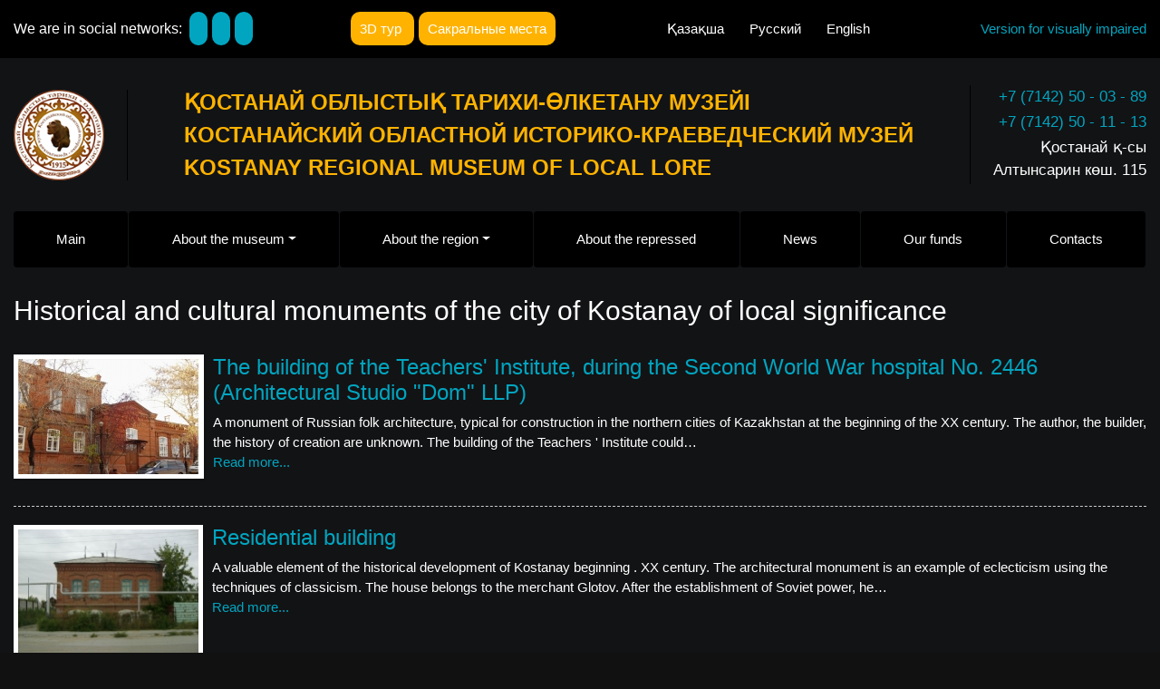

--- FILE ---
content_type: text/html; charset=utf-8
request_url: https://www.kraeved-kst.kz/en/pamyatniki-mestnogo-znacheniya/o-regione/pamiatniki-istorii-i-kultury-goroda-kostanaia-mestnogo-znacheniia.html?limitstart=15
body_size: 6188
content:
<!doctype html>
<html prefix="og: http://ogp.me/ns#" lang="ru" data-theme="dark">
   <head>
      <link href='https://fonts.googleapis.com/css?family=Roboto+Condensed:400,300,700&subset=latin,cyrillic-ext' rel='stylesheet' type='text/css'>
      <link rel="preconnect" href="https://fonts.googleapis.com">
      <link rel="preconnect" href="https://fonts.gstatic.com" crossorigin>
      <link href="https://fonts.googleapis.com/css2?family=Advent+Pro:wght@700&family=Rubik+Dirt&display=swap" rel="stylesheet">
      <script src="https://cdn.jsdelivr.net/npm/jquery@3.6.3/dist/jquery.min.js" ></script>
      <script src="https://cdnjs.cloudflare.com/ajax/libs/Swiper/5.4.5/js/swiper.min.js"></script>
	  <script src="https://www.kraeved-kst.kz/templates/kraevedv2/js/js.cookie.min.js"></script>
	  <script src="https://www.kraeved-kst.kz/templates/kraevedv2/js/bvi.min.js"></script>
	  
      <script src="https://www.kraeved-kst.kz/templates/kraevedv2/js/jquery.fancybox.min.js"></script>
      <script src="https://www.kraeved-kst.kz/templates/kraevedv2/js/app.js"></script>
      <script src="https://kit.fontawesome.com/5aec3063bc.js"></script>
      <script src="https://www.kraeved-kst.kz/templates/kraevedv2/js/bootstrap.bundle.min.js"></script>
      <link rel="stylesheet" href="https://cdnjs.cloudflare.com/ajax/libs/Swiper/5.4.5/css/swiper.min.css" type="text/css" />
      <link rel="stylesheet" href="https://www.kraeved-kst.kz/templates/kraevedv2/style/jquery.fancybox.min.css" type="text/css" />
      <link rel="stylesheet" href="https://www.kraeved-kst.kz/templates/kraevedv2/style/bootstrap.min.css" type="text/css" />
      <link rel="stylesheet" href="https://www.kraeved-kst.kz/templates/kraevedv2/style/style.css?v=2" type="text/css" />
      <link rel="stylesheet" href="https://www.kraeved-kst.kz/templates/kraevedv2/style/style-page.css?v=2" type="text/css" />
	  <link rel="stylesheet" href="https://www.kraeved-kst.kz/templates/kraevedv2/style/dark-mode.css" type="text/css" />
      <meta property="og:image" content="https://kraeved-kst.kz/templates/kraeved/images/logo2023.png">
	  <link rel="stylesheet" href="https://www.kraeved-kst.kz/templates/kraevedv2/css/bvi.min.css" type="text/css" />


      <link rel="alternate" hreflang="kk" href="https://kraeved-kst.kz/" />
      <link rel="alternate" hreflang="ru" href="https://kraeved-kst.kz/ru.html" />
      <link rel="alternate" hreflang="en" href="https://kraeved-kst.kz/en.html" />

        <meta http-equiv="content-type" content="text/html; charset=utf-8" />
  <meta property="og:url" content="https://www.kraeved-kst.kz/en/pamyatniki-mestnogo-znacheniya/o-regione/pamiatniki-istorii-i-kultury-goroda-kostanaia-mestnogo-znacheniia.html?limitstart=15" />
  <meta property="og:title" content="Historical and cultural monuments of the city of Kostanay of local significance" />
  <meta property="og:type" content="website" />
  <title>Памятники истории и культуры города Костаная  местного значения | Костанайский областной краеведческий музей</title>
  <link href="https://www.kraeved-kst.kz/en/pamyatniki-mestnogo-znacheniya/o-regione/pamiatniki-istorii-i-kultury-goroda-kostanaia-mestnogo-znacheniia.html" rel="canonical" />
  <link href="/templates/kraevedv2/favicon.ico" rel="shortcut icon" type="image/vnd.microsoft.icon" />
  <link rel="stylesheet" href="/media/mod_falang/css/template.css" type="text/css" />
  <script src="/media/system/js/mootools-core.js" type="text/javascript"></script>
  <script src="/media/system/js/core.js" type="text/javascript"></script>
  <script src="https://ajax.googleapis.com/ajax/libs/jquery/1.8.3/jquery.min.js" type="text/javascript"></script>
  <script src="/plugins/system/jqueryeasy/jquerynoconflict.js" type="text/javascript"></script>
  <script src="/components/com_k2/js/k2.js?v2.6.6&amp;sitepath=/" type="text/javascript"></script>

   </head>
   <body>
      <div class="social__line">
         <div class="container">
            <div class="social__items">
               <div class="social__item">
                   
                  <span class="social__name">We are in social networks:</span>
                                    <a href="https://www.instagram.com/Qostanaimuseum/" target="_blank" class="btn-a btn-p">
                  <i class="fa-brands fa-instagram"></i>
                  </a>
                  <a href="https://www.facebook.com/kostanaymusey" target="_blank" class="btn-a btn-p">
                  <i class="fa-brands fa-facebook-f"></i>
                  </a>
                  <a href="https://www.youtube.com/channel/UC6WC5_1N-xrHGxtf1G_kVRw" target="_blank" class="btn-a">
                  <i class="fa-brands fa-youtube"></i>
                  </a>
               </div>
			   
			                  <div class="social__item">
 
                  <a href="/3dt/index_kz.html" target="_blank" class="btn-a btn-p btn-d">3D тур                  
                  </a>
                  <a href="/kz/zd-tury/skrytye/3d-tury.html" target="_blank" class="btn-a btn-p btn-d">Сакральные места                  
                  </a>
              
               </div>
			   
               <div class="social__item">
                  <div class="langs">
                     <div class="mod-languages">

	<ul class="lang-inline">
   
						<li class="lang_0">
			<a href="/kz/pamyatniki-mestnogo-znacheniya/r-turaly/ostanai-alasyny-zherg-l-kt-ma-yzy-bar-tarikh-zh-ne-m-deniet-eskertk-shter.html?limitstart=15">
							Қазақша						</a>
			</li>
								<li class="lang_1">
			<a href="/ru/pamyatniki-mestnogo-znacheniya/o-regione/pamiatniki-istorii-i-kultury-goroda-kostanaia-mestnogo-znacheniia.html?limitstart=15">
							Русский						</a>
			</li>
								<li class="lang_2">
			<a href="/en/pamyatniki-mestnogo-znacheniya/o-regione/pamiatniki-istorii-i-kultury-goroda-kostanaia-mestnogo-znacheniia.html?limitstart=15">
							English						</a>
			</li>
				</ul>

</div>

                  </div>
               </div>
			   
			           <div class="social__item">
                  <div class="eye">
                     <a href="#" class="bvi-open" title="Version for visually impaired"><i class="fa fa-eye"></i> Version for visually impaired</a>
                  </div>
               </div>
			   
            </div>
         </div>
      </div>
      <header class="header">
         <div class="container">
            <div class="header__items">
               <!-- <div class="header__item"><img class="header__logo" src="/templates/kraevedv2/images/logo2023.png" style="height: 100px;"></div> -->


               
               <div class="header__item">
                  <a href="/en/list/novosti.html">
                     <img class="header__logo" src="/templates/kraevedv2/images/logo2023.png" style="height: 100px;">
                  </a>
               </div>

               <div class="header__item">
                  <div class="header__text">
                     <div class="logo__text">
                        <p>Қостанай облыстық тарихи-өлкетану музейі</p>
                        <p>Костанайский областной историко-краеведческий музей</p>
                        <p>Kostanay regional museum of local lore</p>
                     </div>
                  </div>
               </div>
               <div class="header__item">
                  <div class="numbers">
                     <div class="compan__adress">
                        <p><i class="fa fa-phone"></i> <a href="tel:7142500289">+7 (7142) 50 - 03 - 89</a></p>
                        <p><i class="fa fa-phone"></i> <a href="tel:7142501113">+7 (7142) 50 - 11 - 13</a></p>
                        <p><i class="fa fa-map"></i> <span>Қостанай қ-сы <br /> Алтынсарин көш. 115</span></p>
                     </div>
                  </div>
               </div>
            </div>
         </div>
      </header>
      <div class="navigation">
         <div class="container">
            <button class="navbar-toggler" id="nav__bar-toggle" type="button" data-toggle="collapse" data-target="#navbarSupportedContent" aria-controls="navbarSupportedContent" aria-expanded="false" aria-label="Toggle navigation">
            <span class="navbar-toggler-icon"><i class="fa-solid fa-bars"></i>Меню</span>
            </button>
            <div class="well nav nav-pills"><ul class="navbar-nav">
<li class="nav-item flex-fill item-101"><a  class="nav-link" href="/en.html" >Main</a></li><li class="nav-item flex-fill item-153 divider deeper dropdown"><a  data-toggle="dropdown"  class="nav-link dropdown-toggle" href="/" >About the museum</a>

<ul class="dropdown-menu"><li class="nav-item flex-fill item-159"><a  class="dropdown-item" href="/en/istoriya-muzeya/o-muzee/istoriia-muzeia.html" >History of the museum</a></li><li class="nav-item flex-fill item-160"><a  class="dropdown-item" href="/en/exposition/o-muzee/ekspozitciia.html" >Exposition</a></li><li class="nav-item flex-fill item-161"><a  class="dropdown-item" href="/en/vistavki/o-muzee/vystavki.html" >Exhibitions</a></li><li class="nav-item flex-fill item-162"><a  class="dropdown-item" href="/en/uslugi-i-tseny/o-muzee/uslugi.html" >Services</a></li><li class="nav-item flex-fill item-163"><a  class="dropdown-item" href="/en/izdaniya/o-muzee/izdaniia-muzeia.html" >Museum publications</a></li><li class="nav-item flex-fill item-216"><a  class="dropdown-item" href="/en/struktura/o-muzee/struktura-muzeia.html" >The structure of the museum</a></li></ul></li><li class="nav-item flex-fill item-154 divider deeper dropdown"><a  data-toggle="dropdown"  class="nav-link dropdown-toggle" href="/" >About the region</a>

<ul class="dropdown-menu"><li class="nav-item flex-fill item-164"><a  class="dropdown-item" href="/en/aboutkost/o-regione/informatciia-o-kostanaiskoi-oblasti.html" >History of the region</a></li><li class="nav-item flex-fill item-167"><a  class="dropdown-item" href="/en/sakralniye-mesta/o-regione/sakralnye-mesta-kostanaiskoi-oblasti.html" >Sacred places</a></li><li class="nav-item flex-fill item-169"><a  class="dropdown-item" href="/en/gordost/o-regione/gordost-zemli-kostanaiskoi.html" >Pride of the Kostanay land</a></li><li class="nav-item flex-fill item-241"><a  class="dropdown-item" href="/en/pamyatniki-goroda-kostanaya/o-regione/pamiatniki-goroda-kostanaia.html" >Monuments of the city of Kostanay</a></li><li class="nav-item flex-fill item-264"><a  class="dropdown-item" href="/en/nature-kost/o-regione/priroda-kostanaiskoi-oblasti.html" >Nature of Kostanay region</a></li></ul></li><li class="nav-item flex-fill item-276"><a  class="nav-link" href="/en/o-repressirovannykh/skrytye/spisok-litc-repressirovannykh-i-reabilitirovannykh-po-kostanaiskoi-oblasti.html" >About the repressed</a></li><li class="nav-item flex-fill item-156"><a  class="nav-link" href="/en.html" >News</a></li><li class="nav-item flex-fill item-170"><a  class="nav-link" href="/en/fondy-muzeya/nashi-fondy.html" >Our funds</a></li><li class="nav-item flex-fill item-158"><a  class="nav-link" href="/en/address/contakty/address.html" >Contacts</a></li></ul>
</div>
         </div>
      </div>
      
      
<div id="system-message-container">
</div>
            <div class="container">
                  <div id="k2Container">
			<div class="itemListCategoriesBlock">
				<div class="itemListCategory">
									<h2>Historical and cultural monuments of the city of Kostanay of local significance</h2>
														</div>
			</div>
			<div class="fondList">
												<div class="fondListBox">
   <div class="fondBoxImage">
         <a href="/en/pamyatniki-mestnogo-znacheniya/o-regione/pamiatniki-istorii-i-kultury-goroda-kostanaia-mestnogo-znacheniia/zdanie-uchitelskogo-instituta-v-gody-vov-gospital-2446-too-arkhitekturnoe-atele-dom.html" title="The building of the Teachers&amp;#039; Institute, during the Second World War hospital No. 2446 (Architectural Studio &amp;quot;Dom&amp;quot; LLP)">
         <img src="/media/k2/items/catalog/144aba6c568fde2fce1a77afef2ebf5c_S.jpg" alt="The building of the Teachers&amp;#039; Institute, during the Second World War hospital No. 2446 (Architectural Studio &amp;quot;Dom&amp;quot; LLP)" />
      </a>
	   </div>
   <div class="fondItemBody">
         <h1 class="fondListBoxTitle"><a href="/en/pamyatniki-mestnogo-znacheniya/o-regione/pamiatniki-istorii-i-kultury-goroda-kostanaia-mestnogo-znacheniia/zdanie-uchitelskogo-instituta-v-gody-vov-gospital-2446-too-arkhitekturnoe-atele-dom.html">The building of the Teachers&#039; Institute, during the Second World War hospital No. 2446 (Architectural Studio &quot;Dom&quot; LLP)</a></h1>
            <div class="fondItemIntroText">
         A monument of Russian folk architecture, typical for construction in the northern cities of Kazakhstan at the beginning of the XX century. The author, the builder, the history of creation are unknown. The building of the Teachers ' Institute could&#8230;      </div>
      </div>
		<div class="catItemReadMore">
		<a class="k2ReadMore" href="/en/pamyatniki-mestnogo-znacheniya/o-regione/pamiatniki-istorii-i-kultury-goroda-kostanaia-mestnogo-znacheniia/zdanie-uchitelskogo-instituta-v-gody-vov-gospital-2446-too-arkhitekturnoe-atele-dom.html">
			Read more...		</a>
	</div>
	</div>																<div class="fondListBox">
   <div class="fondBoxImage">
         <a href="/en/pamyatniki-mestnogo-znacheniya/o-regione/pamiatniki-istorii-i-kultury-goroda-kostanaia-mestnogo-znacheniia/zhiloi-dom-2.html" title="Residential building">
         <img src="/media/k2/items/catalog/4e0d2946bafc44e656cf2886c0b75bb2_S.jpg" alt="Residential building" />
      </a>
	   </div>
   <div class="fondItemBody">
         <h1 class="fondListBoxTitle"><a href="/en/pamyatniki-mestnogo-znacheniya/o-regione/pamiatniki-istorii-i-kultury-goroda-kostanaia-mestnogo-znacheniia/zhiloi-dom-2.html">Residential building</a></h1>
            <div class="fondItemIntroText">
         A valuable element of the historical development of Kostanay beginning . XX century. The architectural monument is an example of eclecticism using the techniques of classicism. The house belongs to the merchant Glotov. After the establishment of Soviet power, he&#8230;      </div>
      </div>
		<div class="catItemReadMore">
		<a class="k2ReadMore" href="/en/pamyatniki-mestnogo-znacheniya/o-regione/pamiatniki-istorii-i-kultury-goroda-kostanaia-mestnogo-znacheniia/zhiloi-dom-2.html">
			Read more...		</a>
	</div>
	</div>																<div class="fondListBox">
   <div class="fondBoxImage">
         <a href="/en/pamyatniki-mestnogo-znacheniya/o-regione/pamiatniki-istorii-i-kultury-goroda-kostanaia-mestnogo-znacheniia/pivovarennyi-zavod-kuptca-loretca-too-firma-arasan.html" title="Merchant Lorets Brewery (LLP &amp;quot;Firm &amp;quot;Arasan&amp;quot;)">
         <img src="/media/k2/items/catalog/b42628f79a294675b36162209f86e045_S.jpg" alt="Merchant Lorets Brewery (LLP &amp;quot;Firm &amp;quot;Arasan&amp;quot;)" />
      </a>
	   </div>
   <div class="fondItemBody">
         <h1 class="fondListBoxTitle"><a href="/en/pamyatniki-mestnogo-znacheniya/o-regione/pamiatniki-istorii-i-kultury-goroda-kostanaia-mestnogo-znacheniia/pivovarennyi-zavod-kuptca-loretca-too-firma-arasan.html">Merchant Lorets Brewery (LLP &quot;Firm &quot;Arasan&quot;)</a></h1>
            <div class="fondItemIntroText">
         Monument of industrial architecture of the XIX &ndash; beginning. XX centuries. on the territory of Northern Kazakhstan. One of the few industrial complexes operated in the modern period. Eclectic techniques are used in the design of facades. In 1893, with&#8230;      </div>
      </div>
		<div class="catItemReadMore">
		<a class="k2ReadMore" href="/en/pamyatniki-mestnogo-znacheniya/o-regione/pamiatniki-istorii-i-kultury-goroda-kostanaia-mestnogo-znacheniia/pivovarennyi-zavod-kuptca-loretca-too-firma-arasan.html">
			Read more...		</a>
	</div>
	</div>																<div class="fondListBox">
   <div class="fondBoxImage">
         <a href="/en/pamyatniki-mestnogo-znacheniya/o-regione/pamiatniki-istorii-i-kultury-goroda-kostanaia-mestnogo-znacheniia/byvshii-dom-direktora-gimnazii-notarius.html" title="Former home of the gymnasium director (notary)">
         <img src="/media/k2/items/catalog/fbb4b6a86e716d470f9aaf0dffc43cd5_S.jpg" alt="Former home of the gymnasium director (notary)" />
      </a>
	   </div>
   <div class="fondItemBody">
         <h1 class="fondListBoxTitle"><a href="/en/pamyatniki-mestnogo-znacheniya/o-regione/pamiatniki-istorii-i-kultury-goroda-kostanaia-mestnogo-znacheniia/byvshii-dom-direktora-gimnazii-notarius.html">Former home of the gymnasium director (notary)</a></h1>
            <div class="fondItemIntroText">
         A monument of Russian architecture, characteristic of the development of cities in Northern Kazakhstan. The author, the builder, the history of creation are unknown. It is known from the fund of the Kostanay Regional Museum of Local Lore that the&#8230;      </div>
      </div>
		<div class="catItemReadMore">
		<a class="k2ReadMore" href="/en/pamyatniki-mestnogo-znacheniya/o-regione/pamiatniki-istorii-i-kultury-goroda-kostanaia-mestnogo-znacheniia/byvshii-dom-direktora-gimnazii-notarius.html">
			Read more...		</a>
	</div>
	</div>																<div class="fondListBox">
   <div class="fondBoxImage">
         <a href="/en/pamyatniki-mestnogo-znacheniya/o-regione/pamiatniki-istorii-i-kultury-goroda-kostanaia-mestnogo-znacheniia/gorodskaia-gimnaziia-korrektcionnaia-shkola-upravleniia-obrazovaniia.html" title="City Gymnasium (correctional school of Education management)">
         <img src="/media/k2/items/catalog/eefd4fe8f589e64e0e66a4f2937ae4ae_S.jpg" alt="City Gymnasium (correctional school of Education management)" />
      </a>
	   </div>
   <div class="fondItemBody">
         <h1 class="fondListBoxTitle"><a href="/en/pamyatniki-mestnogo-znacheniya/o-regione/pamiatniki-istorii-i-kultury-goroda-kostanaia-mestnogo-znacheniia/gorodskaia-gimnaziia-korrektcionnaia-shkola-upravleniia-obrazovaniia.html">City Gymnasium (correctional school of Education management)</a></h1>
            <div class="fondItemIntroText">
         Monument of civil architecture of the beginning . XX century. It is a typical example of construction in the northern region of Kazakhstan. The author, the builder, the history of creation are unknown. The second floor is completely built over,&#8230;      </div>
      </div>
		<div class="catItemReadMore">
		<a class="k2ReadMore" href="/en/pamyatniki-mestnogo-znacheniya/o-regione/pamiatniki-istorii-i-kultury-goroda-kostanaia-mestnogo-znacheniia/gorodskaia-gimnaziia-korrektcionnaia-shkola-upravleniia-obrazovaniia.html">
			Read more...		</a>
	</div>
	</div>												</div>
	<style type="text/css">
   .k2Pagination {
       float: left;
       width: 100%;
   }
   .k2Pagination .pagination span, .k2Pagination .pagination span a {
       background: none repeat scroll 0 0 #D9D9D9;
       color: #000000;
       display: inline-block;
       font: 14px/30px arial,sans-serif;
       height: 30px;
       margin-right: 10px;
       text-decoration: none;
       text-shadow: 0 1px #FFFFFF;
       width: 30px;
   }
   .k2Pagination .pagination .activepage,
   .k2Pagination .pagination span a:hover   {
       background: none repeat scroll 0 0 #A49692;
       color: #FFFFFF;
       text-shadow: 0 1px #666666;
   }
</style>
	<div class="k2Pagination">
		<div align="center" style="clear:both;"><span class="pagination"><span><a href="/en/pamyatniki-mestnogo-znacheniya/o-regione/pamiatniki-istorii-i-kultury-goroda-kostanaia-mestnogo-znacheniia.html?limitstart=0" title="V_NACHALO">&laquo;</a></span><span><a href="/en/pamyatniki-mestnogo-znacheniya/o-regione/pamiatniki-istorii-i-kultury-goroda-kostanaia-mestnogo-znacheniia.html?limitstart=10" title="PREDIDUSHAYA">&lsaquo;</a></span><span><a href="/en/pamyatniki-mestnogo-znacheniya/o-regione/pamiatniki-istorii-i-kultury-goroda-kostanaia-mestnogo-znacheniia.html?limitstart=0" title="1">1</a></span><span><a href="/en/pamyatniki-mestnogo-znacheniya/o-regione/pamiatniki-istorii-i-kultury-goroda-kostanaia-mestnogo-znacheniia.html?limitstart=5" title="2">2</a></span><span><a href="/en/pamyatniki-mestnogo-znacheniya/o-regione/pamiatniki-istorii-i-kultury-goroda-kostanaia-mestnogo-znacheniia.html?limitstart=10" title="3">3</a></span><span class="activepage">4</span><span><a href="/en/pamyatniki-mestnogo-znacheniya/o-regione/pamiatniki-istorii-i-kultury-goroda-kostanaia-mestnogo-znacheniia.html?limitstart=20" title="5">5</a></span><span><a href="/en/pamyatniki-mestnogo-znacheniya/o-regione/pamiatniki-istorii-i-kultury-goroda-kostanaia-mestnogo-znacheniia.html?limitstart=25" title="6">6</a></span><span><a href="/en/pamyatniki-mestnogo-znacheniya/o-regione/pamiatniki-istorii-i-kultury-goroda-kostanaia-mestnogo-znacheniia.html?limitstart=30" title="7">7</a></span><span><a href="/en/pamyatniki-mestnogo-znacheniya/o-regione/pamiatniki-istorii-i-kultury-goroda-kostanaia-mestnogo-znacheniia.html?limitstart=35" title="8">8</a></span><span><a href="/en/pamyatniki-mestnogo-znacheniya/o-regione/pamiatniki-istorii-i-kultury-goroda-kostanaia-mestnogo-znacheniia.html?limitstart=40" title="9">9</a></span><span><a href="/en/pamyatniki-mestnogo-znacheniya/o-regione/pamiatniki-istorii-i-kultury-goroda-kostanaia-mestnogo-znacheniia.html?limitstart=45" title="10">10</a></span><span><a href="/en/pamyatniki-mestnogo-znacheniya/o-regione/pamiatniki-istorii-i-kultury-goroda-kostanaia-mestnogo-znacheniia.html?limitstart=20" title="SLEDUYUSHAYA">&rsaquo;</a></span><span><a href="/en/pamyatniki-mestnogo-znacheniya/o-regione/pamiatniki-istorii-i-kultury-goroda-kostanaia-mestnogo-znacheniia.html?limitstart=45" title="POSLEDNYAYA">&raquo;</a></span></span></div>	</div>
				<div class="itemBackToTop">
		<a style="margin-left: 15px" class="k2Anchor" href="#" onclick="window.history.back();"><span>&larr;</span> K2_ARROW_BACK</a>
	</div>
	</div>
<!-- JoomlaWorks "K2" (v2.6.6) | Learn more about K2 at http://getk2.org -->


      </div>
            <div class="carousel">
         <div class="slider_sites swiper-container">
            <div class="swiper-wrapper">
               <div class="swiper-slide"><a class="slider_link" href="/kz/home/a-parat/antikorruptcionnyi-standart.html"><img src="/images/right_col/antikorup-kz.jpg" alt="Cыбайлас жемқорлыққа қарсы стандарты" ></a></div>
               <div class="swiper-slide"><a class="slider_link" href="/kz/home/a-parat/o-protivodeistvii-terrorizmu.html"><img  src="/images/right_col/anti_terror_kz.jpg" alt="О противодействии терроризму" ></a></div>
               <div class="swiper-slide"><a class="slider_link" href="http://www.akorda.kz/ru/" target="_blank"><img src="/images/banners/01.jpg" border="0" alt="Официальный сайт президента" /></a></div>
               <div class="swiper-slide"><a class="slider_link" href="https://www.akorda.kz/ru/addresses?page=1" target="_blank"><img src="/images/posl2020-rus-1.png" border="0" alt="posl2020-rus-1" /></a></div>
               <div class="swiper-slide"><a class="slider_link" href="http://www.government.kz/" target="_blank"><img width="220px" src="/images/banners/03.jpg" border="0" alt="Правительство Республики Казахстан" /></a></div>
               <div class="swiper-slide"><a class="slider_link" href="/en/simvolika/informatciia/gosudarstvennye-simvoly-rk.html"><img src="/images/banners/04.jpg" border="0" alt="Государственные символы" /></a></div>
               <div class="swiper-slide"><a class="slider_link" href="http://goszakup.gov.kz/" target="_blank"><img src="/images/banners/07.jpg" border="0" alt="Портал госзакупок" /></a></div>
               <div class="swiper-slide"><a class="slider_link" href="/ru/list/novosti/anti-korruptcionnaia-informatciia.html"><img src="/images/banners/56.jpg" border="0" alt="Анти коррупционная информация" /></a></div>
            </div>
            <div class="slider_pagination"></div>
         </div>
      </div>
      <footer>
         <div class="container">
            <div class="footer__items">
               <div class="footer__item">
                  <div class="footer__contact">
                     2026, MUZEY<br/>
                     KOPIROVANIYE                  </div>
               </div>
               <div class="footer__item">
                  <div class="footer__contact">
                     RAZRAB«<a href="https://www.maxioma.kz" target="_blank">ТОО Maxioma</a>»RAZRAB2                  </div>
               </div>
            </div>
         </div>
      </footer>
	  <link href="https://files.maxioma.kz/traur/traur.css" type="text/css" rel="stylesheet">
<script id="traur_js" data-lang="en-gb" data-sticky='yes' src="https://files.maxioma.kz/traur/traur.js"></script>	
      <!-- Yandex.Metrika counter --><script type="text/javascript">(function (d, w, c) { (w[c] = w[c] || []).push(function() { try { w.yaCounter19974502 = new Ya.Metrika({id:19974502, webvisor:true}); } catch(e) { } }); var n = d.getElementsByTagName("script")[0], s = d.createElement("script"), f = function () { n.parentNode.insertBefore(s, n); }; s.type = "text/javascript"; s.async = true; s.src = (d.location.protocol == "https:" ? "https:" : "http:") + "//mc.yandex.ru/metrika/watch.js"; if (w.opera == "[object Opera]") { d.addEventListener("DOMContentLoaded", f, false); } else { f(); } })(document, window, "yandex_metrika_callbacks");</script>
      <noscript>
         <div><img src="//mc.yandex.ru/watch/19974502" style="position:absolute; left:-9999px;" alt="" /></div>
      </noscript>
      <!-- /Yandex.Metrika counter -->
      <script type="text/javascript">
         var _gaq = _gaq || [];
         _gaq.push(['_setAccount', 'UA-40603233-4']);
         _gaq.push(['_trackPageview']);
         
         (function() {
           var ga = document.createElement('script'); ga.type = 'text/javascript'; ga.async = true;
           ga.src = ('https:' == document.location.protocol ? 'https://ssl' : 'http://www') + '.google-analytics.com/ga.js';
           var s = document.getElementsByTagName('script')[0]; s.parentNode.insertBefore(ga, s);
         })();
         
      </script>
   </body>
</html>